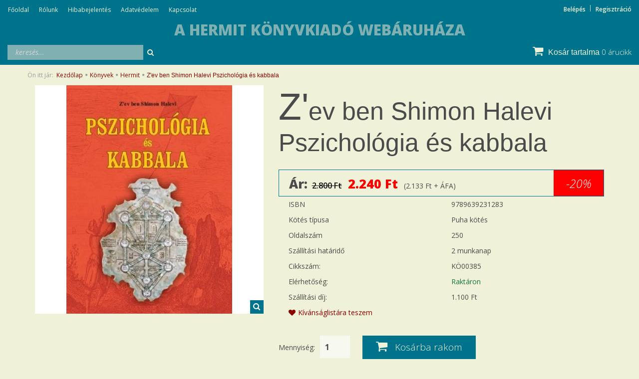

--- FILE ---
content_type: text/html; charset=UTF-8
request_url: https://www.hermit.hu/zev_ben_shimon_halevi_pszichologia_es_kabbala_927
body_size: 15625
content:
<!DOCTYPE html>
<!--[if lt IE 7]>      <html class="no-js lt-ie10 lt-ie9 lt-ie8 lt-ie7" lang="hu" dir="ltr"> <![endif]-->
<!--[if IE 7]>         <html class="no-js lt-ie10 lt-ie9 lt-ie8" lang="hu" dir="ltr"> <![endif]-->
<!--[if IE 8]>         <html class="no-js lt-ie10 lt-ie9" lang="hu" dir="ltr"> <![endif]-->
<!--[if IE 9]>         <html class="no-js lt-ie10" lang="hu" dir="ltr"> <![endif]-->
<!--[if gt IE 10]><!--> <html class="no-js" lang="hu" dir="ltr"> <!--<![endif]-->
<head>
    <title>Z'ev ben Shimon Halevi Pszichológia és kabbala - Hermit - Hermit Könyvkiadó</title>
    <meta charset="utf-8">
    <meta name="keywords" content="Z'ev ben Shimon Halevi Pszichológia és kabbala, alkímia, mágia, kabbala, hermetika, hagyomány, családfakutatás, ősvallás, népmese, genealógia, könyv, könyvkiadó">
    <meta name="description" content="Z'ev ben Shimon Halevi Pszichológia és kabbala a Hermit kategóriában">
    <meta name="robots" content="index, follow">
    <link rel="image_src" href="https://sutemeny.cdn.shoprenter.hu/custom/sutemeny/image/data/Hermit/halevi-pszichologia-es-kabbala.jpg.webp?lastmod=1692079340.1664451703">
    <meta property="og:title" content="Z'ev ben Shimon Halevi Pszichológia és kabbala" />
    <meta property="og:type" content="product" />
    <meta property="og:url" content="https://www.hermit.hu/zev_ben_shimon_halevi_pszichologia_es_kabbala_927" />
    <meta property="og:image" content="https://sutemeny.cdn.shoprenter.hu/custom/sutemeny/image/cache/w955h500q90/Hermit/halevi-pszichologia-es-kabbala.jpg.webp?lastmod=1692079340.1664451703" />
    <meta property="og:description" content="A nemzetközi hírű szerző, kabbala kutató tudományos igényességgel és pontossággal vezeti be az olvasót a kabbala rejtelmeibe és az ősi héber rendszert a modern pszichológia – S. Freud és C. G. Jung – tanításával összevetve..." />
    <link href="https://sutemeny.cdn.shoprenter.hu/custom/sutemeny/image/data/hermit-favicon.ico?lastmod=1471529902.1664451703" rel="icon" />
    <link href="https://sutemeny.cdn.shoprenter.hu/custom/sutemeny/image/data/hermit-favicon.ico?lastmod=1471529902.1664451703" rel="apple-touch-icon" />
    <base href="https://www.hermit.hu:443" />

    <meta name="viewport" content="width=device-width, initial-scale=1">
            <link href="https://www.hermit.hu/zev_ben_shimon_halevi_pszichologia_es_kabbala_927" rel="canonical">
    
    <!-- Custom styles for this template -->
    <link rel="stylesheet" href="//maxcdn.bootstrapcdn.com/font-awesome/4.7.0/css/font-awesome.min.css">
            
        
        
    
            <link rel="stylesheet" href="https://sutemeny.cdn.shoprenter.hu/web/compiled/css/fancybox2.css?v=1768982352" media="screen">
            <link rel="stylesheet" href="https://sutemeny.cdn.shoprenter.hu/web/compiled/css/fonts.css?v=1768982352" media="screen">
            <link rel="stylesheet" href="https://sutemeny.cdn.shoprenter.hu/web/compiled/css/global_bootstrap.css?v=1768982352" media="screen">
            <link rel="stylesheet" href="//fonts.googleapis.com/css?family=Open+Sans:400,800italic,800,700italic,700,600italic,600,400italic,300italic,300&subset=latin-ext,latin" media="screen">
            <link rel="stylesheet" href="https://sutemeny.cdn.shoprenter.hu/custom/sutemeny/catalog/view/theme/rome_applegreen/stylesheet/1568970729.1485443647.1692605728.1692605729.css?v=null.1664451703" media="screen">
        <script>
        window.nonProductQuality = 90;
    </script>
    <script src="//ajax.googleapis.com/ajax/libs/jquery/1.10.2/jquery.min.js"></script>
    <script>window.jQuery || document.write('<script src="https://sutemeny.cdn.shoprenter.hu/catalog/view/javascript/jquery/jquery-1.10.2.min.js?v=1484139539"><\/script>')</script>

            <script src="https://sutemeny.cdn.shoprenter.hu/web/compiled/js/countdown.js?v=1768982351"></script>
            
        <!-- Header JavaScript codes -->
            <script src="https://sutemeny.cdn.shoprenter.hu/web/compiled/js/legacy_newsletter.js?v=1768982351"></script>
                    <script src="https://sutemeny.cdn.shoprenter.hu/web/compiled/js/base.js?v=1768982351"></script>
                    <script src="https://sutemeny.cdn.shoprenter.hu/web/compiled/js/fancybox2.js?v=1768982351"></script>
                    <script src="https://sutemeny.cdn.shoprenter.hu/web/compiled/js/before_starter2_productpage.js?v=1768982351"></script>
                    <script src="https://sutemeny.cdn.shoprenter.hu/web/compiled/js/before_starter2_head.js?v=1768982351"></script>
                    <script src="https://sutemeny.cdn.shoprenter.hu/web/compiled/js/base_bootstrap.js?v=1768982351"></script>
                    <script src="https://sutemeny.cdn.shoprenter.hu/web/compiled/js/before_starter.js?v=1768982351"></script>
                    <!-- Header jQuery onLoad scripts -->
    <script>
        window.countdownFormat = '%D:%H:%M:%S';
        //<![CDATA[
        var BASEURL = 'https://www.hermit.hu';
Currency = {"symbol_left":"","symbol_right":" Ft","decimal_place":0,"decimal_point":",","thousand_point":".","currency":"HUF","value":1};
var ShopRenter = ShopRenter || {}; ShopRenter.product = {"id":927,"sku":"K\u00d600385","currency":"HUF","unitName":"db","price":2240,"name":"Z'ev ben Shimon Halevi Pszichol\u00f3gia \u00e9s kabbala","brand":"","currentVariant":[],"parent":{"id":927,"sku":"K\u00d600385","unitName":"db","price":2240,"name":"Z'ev ben Shimon Halevi Pszichol\u00f3gia \u00e9s kabbala"}};

        $(document).ready(function(){
        // DOM ready
            
                $('.fancybox').fancybox({
                    maxWidth: 820,
                    maxHeight: 650,
                    afterLoad: function(){
                        wrapCSS = $(this.element).data('fancybox-wrapcss');
                        if(wrapCSS){
                            $('.fancybox-wrap').addClass(wrapCSS);
                        }
                    },
                    helpers: {
                        thumbs: {
                            width: 50,
                            height: 50
                        }
                    }
                });
                $('.fancybox-inline').fancybox({
                    maxWidth: 820,
                    maxHeight: 650,
                    type:'inline'
                });
                

        // /DOM ready
        });
        $(window).load(function(){
        // OnLoad
            new WishlistHandler('wishlist-add','');


                var init_relatedproducts_Scroller = function() {
                    $("#relatedproducts .aurora-scroll-click-mode").each(function(){
                        var max=0;
                        $(this).find($(".list_prouctname")).each(function(){
                            var h = $(this).height();
                            max = h > max ? h : max;
                        });
                        $(this).find($(".list_prouctname")).each(function(){
                            $(this).height(max);
                        });
                    });

                    $("#relatedproducts .aurora-scroll-click-mode").auroraScroll({
                        autoMode: "click",
                        frameRate: 60,
                        speed: 2.5,
                        direction: -1,
                        elementClass: "product-snapshot",
                        pauseAfter: false,
                        horizontal: true,
                        visible: 5,
                        arrowsPosition: 1
                    }, function(){
                        initAurora();
                    });
                }
            


                init_relatedproducts_Scroller();
            

        // /OnLoad
        });
        //]]>
    </script>
    
        <script src="https://sutemeny.cdn.shoprenter.hu/web/compiled/js/vue/manifest.bundle.js?v=1768982348"></script>
<script>
    var ShopRenter = ShopRenter || {};
    ShopRenter.onCartUpdate = function (callable) {
        document.addEventListener('cartChanged', callable)
    };
    ShopRenter.onItemAdd = function (callable) {
        document.addEventListener('AddToCart', callable)
    };
    ShopRenter.onItemDelete = function (callable) {
        document.addEventListener('deleteCart', callable)
    };
    ShopRenter.onSearchResultViewed = function (callable) {
        document.addEventListener('AuroraSearchResultViewed', callable)
    };
    ShopRenter.onSubscribedForNewsletter = function (callable) {
        document.addEventListener('AuroraSubscribedForNewsletter', callable)
    };
    ShopRenter.onCheckoutInitiated = function (callable) {
        document.addEventListener('AuroraCheckoutInitiated', callable)
    };
    ShopRenter.onCheckoutShippingInfoAdded = function (callable) {
        document.addEventListener('AuroraCheckoutShippingInfoAdded', callable)
    };
    ShopRenter.onCheckoutPaymentInfoAdded = function (callable) {
        document.addEventListener('AuroraCheckoutPaymentInfoAdded', callable)
    };
    ShopRenter.onCheckoutOrderConfirmed = function (callable) {
        document.addEventListener('AuroraCheckoutOrderConfirmed', callable)
    };
    ShopRenter.onCheckoutOrderPaid = function (callable) {
        document.addEventListener('AuroraOrderPaid', callable)
    };
    ShopRenter.onCheckoutOrderPaidUnsuccessful = function (callable) {
        document.addEventListener('AuroraOrderPaidUnsuccessful', callable)
    };
    ShopRenter.onProductPageViewed = function (callable) {
        document.addEventListener('AuroraProductPageViewed', callable)
    };
    ShopRenter.onMarketingConsentChanged = function (callable) {
        document.addEventListener('AuroraMarketingConsentChanged', callable)
    };
    ShopRenter.onCustomerRegistered = function (callable) {
        document.addEventListener('AuroraCustomerRegistered', callable)
    };
    ShopRenter.onCustomerLoggedIn = function (callable) {
        document.addEventListener('AuroraCustomerLoggedIn', callable)
    };
    ShopRenter.onCustomerUpdated = function (callable) {
        document.addEventListener('AuroraCustomerUpdated', callable)
    };
    ShopRenter.onCartPageViewed = function (callable) {
        document.addEventListener('AuroraCartPageViewed', callable)
    };
    ShopRenter.customer = {"userId":0,"userClientIP":"18.221.202.219","userGroupId":8,"customerGroupTaxMode":"gross","customerGroupPriceMode":"gross_net_tax","email":"","phoneNumber":"","name":{"firstName":"","lastName":""}};
    ShopRenter.theme = {"name":"rome_applegreen","family":"rome","parent":"bootstrap"};
    ShopRenter.shop = {"name":"sutemeny","locale":"hu","currency":{"code":"HUF","rate":1},"domain":"sutemeny.myshoprenter.hu"};
    ShopRenter.page = {"route":"product\/product","queryString":"zev_ben_shimon_halevi_pszichologia_es_kabbala_927"};

    ShopRenter.formSubmit = function (form, callback) {
        callback();
    };

    let loadedAsyncScriptCount = 0;
    function asyncScriptLoaded(position) {
        loadedAsyncScriptCount++;
        if (position === 'body') {
            if (document.querySelectorAll('.async-script-tag').length === loadedAsyncScriptCount) {
                if (/complete|interactive|loaded/.test(document.readyState)) {
                    document.dispatchEvent(new CustomEvent('asyncScriptsLoaded', {}));
                } else {
                    document.addEventListener('DOMContentLoaded', () => {
                        document.dispatchEvent(new CustomEvent('asyncScriptsLoaded', {}));
                    });
                }
            }
        }
    }
</script>


                    <script type="text/javascript" src="https://sutemeny.cdn.shoprenter.hu/web/compiled/js/vue/customerEventDispatcher.bundle.js?v=1768982348"></script>




    
    
                
            
            
            
            <script type="text/javascript"src="https://sutemeny.cdn.shoprenter.hu/web/compiled/js/vue/dataLayer.bundle.js?v=1768982348"></script>
            
            
            
            
    
</head>

<body id="body" class="bootstrap-body page-body flypage_body body-pathway-top desktop-device-body body-pathway-top rome_applegreen-body" role="document">
            
    
<div id="fb-root"></div>
<script>(function (d, s, id) {
        var js, fjs = d.getElementsByTagName(s)[0];
        if (d.getElementById(id)) return;
        js = d.createElement(s);
        js.id = id;
        js.src = "//connect.facebook.net/hu_HU/sdk/xfbml.customerchat.js#xfbml=1&version=v2.12&autoLogAppEvents=1";
        fjs.parentNode.insertBefore(js, fjs);
    }(document, "script", "facebook-jssdk"));
</script>



            
    
                <!-- cached -->













    <link media="screen and (max-width: 992px)" rel="stylesheet" href="https://sutemeny.cdn.shoprenter.hu/catalog/view/javascript/jquery/jquery-mmenu/dist/css/jquery.mmenu.all.css?v=1484139539">
    <script src="https://sutemeny.cdn.shoprenter.hu/catalog/view/javascript/jquery/jquery-mmenu/dist/js/jquery.mmenu.all.min.js?v=1484139539"></script>
        <script src="https://sutemeny.cdn.shoprenter.hu/catalog/view/javascript/jquery/product_count_in_cart.js?v=1530610005"></script>

    <script>
        $(document).ready(function(){$('#categorytree-nav').mmenu({navbar:{title:'Termékek'},extensions:["theme-dark","border-full"],offCanvas:{position:"left",zposition:"back"},counters:true,searchfield:{add:true,search:true,placeholder:'keresés',noResults:''}});$('#menu-nav').mmenu({navbar:{title:'Menü'},extensions:["theme-dark","border-full"],offCanvas:{position:"right",zposition:"back"},counters:true,searchfield:{add:true,search:true,placeholder:'keresés',noResults:''}});function setLanguagesMobile(type){$('.'+type+'-change-mobile').click(function(e){e.preventDefault();$('#'+type+'_value_mobile').attr('value',$(this).data('value'));$('#mobile_'+type+'_form').submit();});}
setLanguagesMobile('language');setLanguagesMobile('currency');});    </script>

    <form action="index.php" method="post" enctype="multipart/form-data" id="mobile_currency_form">
        <input id="currency_value_mobile" type="hidden" value="" name="currency_id"/>
    </form>

    <form action="index.php" method="post" enctype="multipart/form-data" id="mobile_language_form">
        <input id="language_value_mobile" type="hidden" value="" name="language_code"/>
    </form>

            <div id="categorytree-nav">
            <ul>
                    
    <li>
    <a href="https://www.hermit.hu/konyvek_229">            <h3 class="category-list-link-text">Könyvek</h3>
        </a>
            <ul><li>
    <a href="https://www.hermit.hu/konyvek_229/aron_aluli_szepseghibas_konyvek_246">            Áron aluli, szépséghibás könyvek
        </a>
    </li><li>
    <a href="https://www.hermit.hu/konyvek_229/hermit">            Hermit
        </a>
    </li><li>
    <a href="https://www.hermit.hu/konyvek_229/pythia">            Pythia
        </a>
    </li><li>
    <a href="https://www.hermit.hu/konyvek_229/belso_egeszseg">            Belső-Egészség
        </a>
    </li><li>
    <a href="https://www.hermit.hu/konyvek_229/fraternitas_mercurii_hermetis_88">            Fraternitas Mercurii Hermetis
        </a>
    </li><li>
    <a href="https://www.hermit.hu/konyvek_229/nemzeti_orokseg">            Nemzeti Örökség
        </a>
    </li><li>
    <a href="https://www.hermit.hu/konyvek_229/detektiv_89">            Detektív
        </a>
    </li><li>
    <a href="https://www.hermit.hu/konyvek_229/konyvjelzo_266">            Könyvjelző
        </a>
    </li><li>
    <a href="https://www.hermit.hu/konyvek_229/nepi_motivumos_bogre_315">            Népi motívumos bögre
        </a>
    </li></ul>
    </li><li>
    <a href="https://www.hermit.hu/ezoterikus_termekek_217">            <h3 class="category-list-link-text">Ezoterikus termékek</h3>
        </a>
            <ul><li>
    <a href="https://www.hermit.hu/ezoterikus_termekek_217/buddhista_ekszerek_265">            Buddhista ékszerek
        </a>
            <ul><li>
    <a href="https://www.hermit.hu/ezoterikus_termekek_217/buddhista_ekszerek_265/bodhi_mala_nyaklanc_medal_351">            Bódhi mala nyaklánc/medál
        </a>
    </li><li>
    <a href="https://www.hermit.hu/ezoterikus_termekek_217/buddhista_ekszerek_265/mala_karkoto_349">            Mala karkötő
        </a>
    </li><li>
    <a href="https://www.hermit.hu/ezoterikus_termekek_217/buddhista_ekszerek_265/tibeti_karkoto_352">            Tibeti karkötő
        </a>
    </li><li>
    <a href="https://www.hermit.hu/ezoterikus_termekek_217/buddhista_ekszerek_265/tibeti_nyaklacszett_354">            Tibeti nyaklác/szett
        </a>
    </li></ul>
    </li><li>
    <a href="https://www.hermit.hu/ezoterikus_termekek_217/ezoterikus_szimbolummal_ellatott_bogre_314">            Ezoterikus szimbólummal ellátott bögre
        </a>
    </li><li>
    <a href="https://www.hermit.hu/ezoterikus_termekek_217/kabbala_ekszerek_251">            Kabbala ékszerek
        </a>
            <ul><li>
    <a href="https://www.hermit.hu/ezoterikus_termekek_217/kabbala_ekszerek_251/fatima_keze_karkoto_bokalanc_252">            Fatima keze karkötő/bokalánc
        </a>
    </li><li>
    <a href="https://www.hermit.hu/ezoterikus_termekek_217/kabbala_ekszerek_251/fatima_keze_medal_263">            Fatima keze medál
        </a>
    </li><li>
    <a href="https://www.hermit.hu/ezoterikus_termekek_217/kabbala_ekszerek_251/fatima_keze_nyaklanc_253">            Fatima keze nyaklánc
        </a>
    </li></ul>
    </li><li>
    <a href="https://www.hermit.hu/ezoterikus_termekek_217/kelta_337">            Kelta ékszer
        </a>
            <ul><li>
    <a href="https://www.hermit.hu/ezoterikus_termekek_217/kelta_337/kelta_karkoto_357">            Kelta karkötő
        </a>
    </li><li>
    <a href="https://www.hermit.hu/ezoterikus_termekek_217/kelta_337/kelta_medal_nyaklanc_340">            Kelta medál/nyaklánc
        </a>
    </li></ul>
    </li><li>
    <a href="https://www.hermit.hu/ezoterikus_termekek_217/kereszteny_ekszer_345">            Keresztény ékszer
        </a>
            <ul><li>
    <a href="https://www.hermit.hu/ezoterikus_termekek_217/kereszteny_ekszer_345/kereszteny_medalnyaklanc_348">            keresztény medál/nyaklánc
        </a>
    </li><li>
    <a href="https://www.hermit.hu/ezoterikus_termekek_217/kereszteny_ekszer_345/kereszteny_szimbolummal_ellatott_karkoto_356">            Keresztény szimbólummal ellátott karkötő
        </a>
    </li></ul>
    </li><li>
    <a href="https://www.hermit.hu/ezoterikus_termekek_217/kristalyok_259">            Kristályok
        </a>
            <ul><li>
    <a href="https://www.hermit.hu/ezoterikus_termekek_217/kristalyok_259/inga_304">            Inga
        </a>
    </li><li>
    <a href="https://www.hermit.hu/ezoterikus_termekek_217/kristalyok_259/karkoto_261">            Karkötő
        </a>
    </li><li>
    <a href="https://www.hermit.hu/ezoterikus_termekek_217/kristalyok_259/medal_260">            Medál
        </a>
    </li><li>
    <a href="https://www.hermit.hu/ezoterikus_termekek_217/kristalyok_259/nyaklanc_262">            Nyaklánc
        </a>
    </li></ul>
    </li><li>
    <a href="https://www.hermit.hu/ezoterikus_termekek_217/kulcstarto_374">            Kulcstartó
        </a>
    </li><li>
    <a href="https://www.hermit.hu/ezoterikus_termekek_217/magikus_ekszerek_305">            Mágikus ékszerek
        </a>
            <ul><li>
    <a href="https://www.hermit.hu/ezoterikus_termekek_217/magikus_ekszerek_305/angyal_nyaklancok_366">            Angyal nyakláncok
        </a>
    </li><li>
    <a href="https://www.hermit.hu/ezoterikus_termekek_217/magikus_ekszerek_305/magikus_ekszerek_medal_nyaklanc_306">            Mágikus ékszerek medál/nyaklánc
        </a>
    </li><li>
    <a href="https://www.hermit.hu/ezoterikus_termekek_217/magikus_ekszerek_305/magikus_karkoto_363">            Mágikus karkötő
        </a>
    </li><li>
    <a href="https://www.hermit.hu/ezoterikus_termekek_217/magikus_ekszerek_305/magikus_kupa_313">            Mágikus kupa
        </a>
    </li></ul>
    </li><li>
    <a href="https://www.hermit.hu/ezoterikus_termekek_217/mala_tarto_267">            Mala tartó
        </a>
    </li><li>
    <a href="https://www.hermit.hu/ezoterikus_termekek_217/marokkoi_ekszerek_234">            Marokkói ékszerek
        </a>
            <ul><li>
    <a href="https://www.hermit.hu/ezoterikus_termekek_217/marokkoi_ekszerek_234/marokkoi_karkoto_274">            Marokkói karkötő
        </a>
    </li><li>
    <a href="https://www.hermit.hu/ezoterikus_termekek_217/marokkoi_ekszerek_234/nyaklanc_235">            Nyaklánc
        </a>
    </li></ul>
    </li><li>
    <a href="https://www.hermit.hu/ezoterikus_termekek_217/medalok_237">            Medálok
        </a>
            <ul><li>
    <a href="https://www.hermit.hu/ezoterikus_termekek_217/medalok_237/angyal_medal_240">            Angyal medál
        </a>
    </li><li>
    <a href="https://www.hermit.hu/ezoterikus_termekek_217/medalok_237/antikolt_medal_331">            Antikolt medál
        </a>
    </li><li>
    <a href="https://www.hermit.hu/ezoterikus_termekek_217/medalok_237/asvany_medal_241">            Ásvány medál
        </a>
    </li><li>
    <a href="https://www.hermit.hu/ezoterikus_termekek_217/medalok_237/buddhista_hindu_medal_242">            Buddhista - Hindu medál
        </a>
    </li><li>
    <a href="https://www.hermit.hu/ezoterikus_termekek_217/medalok_237/csakra_medal_239">            Csakra medál
        </a>
    </li><li>
    <a href="https://www.hermit.hu/ezoterikus_termekek_217/medalok_237/egyeb_medal_244">            Egyéb medál
        </a>
    </li><li>
    <a href="https://www.hermit.hu/ezoterikus_termekek_217/medalok_237/egyiptomi_medal_245">            Egyiptomi medál
        </a>
    </li><li>
    <a href="https://www.hermit.hu/ezoterikus_termekek_217/medalok_237/feng_shui_334">            Feng Shui
        </a>
    </li></ul>
    </li><li>
    <a href="https://www.hermit.hu/ezoterikus_termekek_217/oko_szatyor_377">            Öko szatyor
        </a>
    </li><li>
    <a href="https://www.hermit.hu/ezoterikus_termekek_217/porcelan_ekszerek_276">            Porcelán ékszerek
        </a>
            <ul><li>
    <a href="https://www.hermit.hu/ezoterikus_termekek_217/porcelan_ekszerek_276/porcelan_karkoto_277">            Porcelán karkötő
        </a>
    </li></ul>
    </li><li>
    <a href="https://www.hermit.hu/ezoterikus_termekek_217/runa_tarot_kartyak_127">            Rúna / Tarot kártyák
        </a>
    </li><li>
    <a href="https://www.hermit.hu/ezoterikus_termekek_217/szabadkomuves_ekszerek_255">            Szabadkőműves ékszerek
        </a>
            <ul><li>
    <a href="https://www.hermit.hu/ezoterikus_termekek_217/szabadkomuves_ekszerek_255/mandzsettagomb_258">            Mandzsettagomb
        </a>
    </li><li>
    <a href="https://www.hermit.hu/ezoterikus_termekek_217/szabadkomuves_ekszerek_255/szabadkomuves_karkoto_257">            Szabadkőműves karkötő
        </a>
    </li><li>
    <a href="https://www.hermit.hu/ezoterikus_termekek_217/szabadkomuves_ekszerek_255/szabadkomuves_koteny_381">            Szabadkőműves kötény
        </a>
    </li><li>
    <a href="https://www.hermit.hu/ezoterikus_termekek_217/szabadkomuves_ekszerek_255/szabadkomuves_nyakanc_256">            Szabadkőműves nyakánc
        </a>
    </li><li>
    <a href="https://www.hermit.hu/ezoterikus_termekek_217/szabadkomuves_ekszerek_255/szabadkomuves_penzcsipesz_307">            Szabadkőműves pénzcsipesz
        </a>
    </li></ul>
    </li><li>
    <a href="https://www.hermit.hu/ezoterikus_termekek_217/szerencsekarkoto_368">            Szerencsekarkötő
        </a>
    </li><li>
    <a href="https://www.hermit.hu/ezoterikus_termekek_217/egyeb_ekszerek_205">            Egyéb ékszerek
        </a>
            <ul><li>
    <a href="https://www.hermit.hu/ezoterikus_termekek_217/egyeb_ekszerek_205/bor_karkoto_343">            Bőr karkötő
        </a>
    </li><li>
    <a href="https://www.hermit.hu/ezoterikus_termekek_217/egyeb_ekszerek_205/fulbevalok_302">            Fülbevalók
        </a>
    </li><li>
    <a href="https://www.hermit.hu/ezoterikus_termekek_217/egyeb_ekszerek_205/karkoto_206">            Karkötő
        </a>
    </li><li>
    <a href="https://www.hermit.hu/ezoterikus_termekek_217/egyeb_ekszerek_205/nyaklanc_207">            Nyaklánc
        </a>
    </li></ul>
    </li><li>
    <a href="https://www.hermit.hu/ezoterikus_termekek_217/gyongyok_194">            Gyöngyök
        </a>
            <ul><li>
    <a href="https://www.hermit.hu/ezoterikus_termekek_217/gyongyok_194/charmok_273">            Charmok
        </a>
    </li><li>
    <a href="https://www.hermit.hu/ezoterikus_termekek_217/gyongyok_194/gyongyfuzo_kellekek_198">            Gyöngyfűző kellékek
        </a>
    </li><li>
    <a href="https://www.hermit.hu/ezoterikus_termekek_217/gyongyok_194/karkoto_264">            Karkötő
        </a>
    </li></ul>
    </li><li>
    <a href="https://www.hermit.hu/ezoterikus_termekek_217/shamballa_ekszerek_208">            Shamballa ékszerek
        </a>
            <ul><li>
    <a href="https://www.hermit.hu/ezoterikus_termekek_217/shamballa_ekszerek_208/karkoto_209">            Karkötő
        </a>
    </li><li>
    <a href="https://www.hermit.hu/ezoterikus_termekek_217/shamballa_ekszerek_208/shamballa_nyaklanc_254">            Shamballa nyaklánc
        </a>
    </li></ul>
    </li><li>
    <a href="https://www.hermit.hu/ezoterikus_termekek_217/tibeti_ekszerek_195">            Tibeti ékszerek
        </a>
            <ul><li>
    <a href="https://www.hermit.hu/ezoterikus_termekek_217/tibeti_ekszerek_195/karkoto_197">            Karkötő
        </a>
    </li><li>
    <a href="https://www.hermit.hu/ezoterikus_termekek_217/tibeti_ekszerek_195/nyaklancszett_196">            Nyaklánc/Szett
        </a>
    </li><li>
    <a href="https://www.hermit.hu/ezoterikus_termekek_217/tibeti_ekszerek_195/tibeti_fulbevalo_378">            Tibeti fülbevaló
        </a>
    </li></ul>
    </li></ul>
    </li><li>
    <a href="https://www.hermit.hu/butorlakberendezes_214">            <h3 class="category-list-link-text">Bútor, lakberendezés</h3>
        </a>
            <ul><li>
    <a href="https://www.hermit.hu/butorlakberendezes_214/vilagitastechnika_309">            Világítástechnika
        </a>
            <ul><li>
    <a href="https://www.hermit.hu/butorlakberendezes_214/vilagitastechnika_309/allolampa_falilampa_312">            Állólámpa, falilámpa
        </a>
    </li><li>
    <a href="https://www.hermit.hu/butorlakberendezes_214/vilagitastechnika_309/asztali_lampa_311">            Asztali lámpa
        </a>
    </li><li>
    <a href="https://www.hermit.hu/butorlakberendezes_214/vilagitastechnika_309/mennyezeti_lampa_csillar_310">            Mennyezeti lámpa, csillár
        </a>
    </li></ul>
    </li><li>
    <a href="https://www.hermit.hu/butorlakberendezes_214/konyhabutorok_etkezobutorok_231">            Konyhabútorok, étkezőbútorok
        </a>
            <ul><li>
    <a href="https://www.hermit.hu/butorlakberendezes_214/konyhabutorok_etkezobutorok_231/bogre_233">            Bögre
        </a>
    </li><li>
    <a href="https://www.hermit.hu/butorlakberendezes_214/konyhabutorok_etkezobutorok_231/konyhai_segedeszkozok_232">            Konyhai segédeszközök
        </a>
    </li></ul>
    </li><li>
    <a href="https://www.hermit.hu/butorlakberendezes_214/keleti_lakberendezesi_targyak_215">            Keleti lakberendezési tárgyak
        </a>
            <ul><li>
    <a href="https://www.hermit.hu/butorlakberendezes_214/keleti_lakberendezesi_targyak_215/egyiptomi_lampak_278">            Egyiptomi lámpák
        </a>
    </li><li>
    <a href="https://www.hermit.hu/butorlakberendezes_214/keleti_lakberendezesi_targyak_215/ekszertarto_384">            Ékszertartó
        </a>
    </li><li>
    <a href="https://www.hermit.hu/butorlakberendezes_214/keleti_lakberendezesi_targyak_215/fustolo_201">            Füstölő
        </a>
            <ul><li>
    <a href="https://www.hermit.hu/butorlakberendezes_214/keleti_lakberendezesi_targyak_215/fustolo_201/fustolok_203">            Füstölők
        </a>
    </li><li>
    <a href="https://www.hermit.hu/butorlakberendezes_214/keleti_lakberendezesi_targyak_215/fustolo_201/tomjen_es_fustolotartok_202">            Tömjén és füstölőtartók
        </a>
    </li></ul>
    </li><li>
    <a href="https://www.hermit.hu/butorlakberendezes_214/keleti_lakberendezesi_targyak_215/fuszerek_362">            Fűszerek
        </a>
    </li><li>
    <a href="https://www.hermit.hu/butorlakberendezes_214/keleti_lakberendezesi_targyak_215/indiai_taska_303">            Indiai táska
        </a>
    </li><li>
    <a href="https://www.hermit.hu/butorlakberendezes_214/keleti_lakberendezesi_targyak_215/indonez_szobrok_272">            Indonéz szobrok
        </a>
    </li><li>
    <a href="https://www.hermit.hu/butorlakberendezes_214/keleti_lakberendezesi_targyak_215/kave_es_teazasi_kellekek_128">            Kávé és teázási kellékek
        </a>
    </li><li>
    <a href="https://www.hermit.hu/butorlakberendezes_214/keleti_lakberendezesi_targyak_215/keleti_akasztok_358">            Keleti akasztók
        </a>
    </li><li>
    <a href="https://www.hermit.hu/butorlakberendezes_214/keleti_lakberendezesi_targyak_215/keleti_stilusu_tea_asztalok_124">            Keleti stílusú teázó asztalok
        </a>
    </li><li>
    <a href="https://www.hermit.hu/butorlakberendezes_214/keleti_lakberendezesi_targyak_215/textil_keleti_puff_ulo_parna_111">            Keleti textil puff, ülő párna
        </a>
    </li><li>
    <a href="https://www.hermit.hu/butorlakberendezes_214/keleti_lakberendezesi_targyak_215/marokkoi_asztali_lampa_248">            Marokkói asztali lámpa
        </a>
    </li><li>
    <a href="https://www.hermit.hu/butorlakberendezes_214/keleti_lakberendezesi_targyak_215/marokkoi_falilampa_236">            Marokkói falilámpa
        </a>
    </li><li>
    <a href="https://www.hermit.hu/butorlakberendezes_214/keleti_lakberendezesi_targyak_215/marokkoi_henna_allolampa_219">            Marokkói henna állólámpa
        </a>
    </li><li>
    <a href="https://www.hermit.hu/butorlakberendezes_214/keleti_lakberendezesi_targyak_215/marokkoi_henna_falilampa_330">            Marokkói henna falilámpa
        </a>
    </li><li>
    <a href="https://www.hermit.hu/butorlakberendezes_214/keleti_lakberendezesi_targyak_215/marokkoi_henna_mennyezeti_lampa_327">            Marokkói henna mennyezeti lámpa
        </a>
    </li><li>
    <a href="https://www.hermit.hu/butorlakberendezes_214/keleti_lakberendezesi_targyak_215/marokkoi_kezzel_keszult_mozaik_asztalok_115">            Marokkói kézzel készült mozaik asztalok
        </a>
            <ul><li>
    <a href="https://www.hermit.hu/butorlakberendezes_214/keleti_lakberendezesi_targyak_215/marokkoi_kezzel_keszult_mozaik_asztalok_115/kor_alaku_asztalok_40cm_atmerovel_116">            Kör alakú asztalok 40cm átmérővel
        </a>
    </li><li>
    <a href="https://www.hermit.hu/butorlakberendezes_214/keleti_lakberendezesi_targyak_215/marokkoi_kezzel_keszult_mozaik_asztalok_115/kor_alaku_asztalok_60cm_atmerovel_118">            Kör alakú asztalok 60cm átmérővel
        </a>
    </li><li>
    <a href="https://www.hermit.hu/butorlakberendezes_214/keleti_lakberendezesi_targyak_215/marokkoi_kezzel_keszult_mozaik_asztalok_115/negyszogletes_asztalok_40x40_cm_117">            Négyszögletes asztalok 40x40 cm
        </a>
    </li></ul>
    </li><li>
    <a href="https://www.hermit.hu/butorlakberendezes_214/keleti_lakberendezesi_targyak_215/marokkoi_mennyezeti_lampa_108">            Marokkói mennyezeti lámpa
        </a>
    </li><li>
    <a href="https://www.hermit.hu/butorlakberendezes_214/keleti_lakberendezesi_targyak_215/marokkoi_serult_termekek_360">            Marokkói sérült termékek
        </a>
    </li><li>
    <a href="https://www.hermit.hu/butorlakberendezes_214/keleti_lakberendezesi_targyak_215/marokkoi_tanyer_275">            Marokkói tányér
        </a>
    </li><li>
    <a href="https://www.hermit.hu/butorlakberendezes_214/keleti_lakberendezesi_targyak_215/mecsestarto_224">            Mécsestartó
        </a>
    </li><li>
    <a href="https://www.hermit.hu/butorlakberendezes_214/keleti_lakberendezesi_targyak_215/szakacskonyvtarto_370">            Szakácskönyvtartó
        </a>
    </li><li>
    <a href="https://www.hermit.hu/butorlakberendezes_214/keleti_lakberendezesi_targyak_215/szonyeg_299">            Szőnyeg
        </a>
    </li><li>
    <a href="https://www.hermit.hu/butorlakberendezes_214/keleti_lakberendezesi_targyak_215/tagine_200">            Tagine
        </a>
    </li><li>
    <a href="https://www.hermit.hu/butorlakberendezes_214/keleti_lakberendezesi_targyak_215/talca_249">            Tálca
        </a>
    </li><li>
    <a href="https://www.hermit.hu/butorlakberendezes_214/keleti_lakberendezesi_targyak_215/valodi_bor_puff_uloparna_110">            Valódi bőr puff, ülőpárna
        </a>
    </li></ul>
    </li></ul>
    </li><li>
    <a href="https://www.hermit.hu/sport_joga_masszazs121">            <h3 class="category-list-link-text">Sport/Jóga/Masszázs</h3>
        </a>
            <ul><li>
    <a href="https://www.hermit.hu/sport_joga_masszazs121/antigravitacios_joga_fuggoagy_102">            Antigravitációs jóga függőágy
        </a>
    </li><li>
    <a href="https://www.hermit.hu/sport_joga_masszazs121/jogaruhak_122">            Jógaruhák
        </a>
    </li><li>
    <a href="https://www.hermit.hu/sport_joga_masszazs121/masszazs_221">            Masszázs
        </a>
    </li></ul>
    </li><li>
    <a href="https://www.hermit.hu/konyvjelzo_dekoracio_187">            <h3 class="category-list-link-text">Könyvjelző/Dekoráció</h3>
        </a>
            <ul><li>
    <a href="https://www.hermit.hu/konyvjelzo_dekoracio_187/papir_188">            Papír
        </a>
    </li><li>
    <a href="https://www.hermit.hu/konyvjelzo_dekoracio_187/kepkeret_190">            Képkeret
        </a>
    </li><li>
    <a href="https://www.hermit.hu/konyvjelzo_dekoracio_187/diszdoboz_189">            Díszdoboz
        </a>
    </li><li>
    <a href="https://www.hermit.hu/konyvjelzo_dekoracio_187/szutyo_193">            Szütyő
        </a>
    </li></ul>
    </li>

            </ul>
        </div>
    
    <div id="menu-nav">
        <ul>
                
                            <li class="informations-mobile-menu-item">
                <a href="https://www.hermit.hu/ezoterikus_blog_2" target="_self">Ezoterikus blog</a>
                            </li>
                    <li class="informations-mobile-menu-item">
                <a href="https://www.hermit.hu/rolunk_4" target="_self">Rólunk</a>
                            </li>
                    <li class="informations-mobile-menu-item">
                <a href="https://www.hermit.hu/hibabejelentes_8" target="_self">Hibabejelentés</a>
                            </li>
                    <li class="informations-mobile-menu-item">
                <a href="https://www.hermit.hu/ajandek_a_megrendelonek_130" target="_self">Ajándék a megrendelőnek</a>
                            </li>
                    <li class="informations-mobile-menu-item">
                <a href="https://www.hermit.hu/adatvedelem_5" target="_self">Adatvédelem</a>
                            </li>
                    <li class="informations-mobile-menu-item">
                <a href="https://www.hermit.hu/adatvedelmi_nyilatkozat_3" target="_self">Általános Szerződési Feltételek</a>
                            </li>
                    <li class="informations-mobile-menu-item">
                <a href="https://www.hermit.hu/hibabejelentes_8" target="_self">Hibabejelentés</a>
                            </li>
                    <li class="informations-mobile-menu-item">
                <a href="https://www.hermit.hu/index.php?route=information/sitemap" target="_self">Oldaltérkép</a>
                            </li>
                    <li class="informations-mobile-menu-item">
                <a href="https://www.hermit.hu/index.php?route=information/contact" target="_self">Kapcsolat</a>
                            </li>
            
        
        
                            <li class="mm-title mm-group-title text-center"><span><i class="fa fa-user sr-icon-user"></i> Belépés és Regisztráció</span></li>
            <li class="customer-mobile-menu-item">
                <a href="index.php?route=account/login">Belépés</a>
            </li>
            <li class="customer-mobile-menu-item">
                <a href="index.php?route=account/create">Regisztráció</a>
            </li>
            

        </ul>
    </div>

<div id="mobile-nav"
     class="responsive-menu Fixed hidden-print mobile-menu-orientation-default">
            <a class="mobile-headers mobile-category-header" href="#categorytree-nav">
            <i class="fa fa fa-tags sr-icon-tags mobile-headers-icon"></i>
            <span class="mobile-headers-title mobile-category-header-title">Termékek</span>
        </a>
        <a class="mobile-headers mobile-content-header" href="#menu-nav">
        <i class="fa fa-bars sr-icon-hamburger-menu mobile-headers-icon"></i>
        <span class="mobile-headers-title">Menü</span>
    </a>
    <div class="mobile-headers mobile-logo">
            </div>
    <a class="mobile-headers mobile-search-link search-popup-btn" data-toggle="collapse" data-target="#search">
        <i class="fa fa-search sr-icon-search mobile-headers-icon"></i>
    </a>
    <a class="mobile-headers mobile-cart-link" data-toggle="collapse" data-target="#module_cart">
        <i class="icon-sr-cart icon-sr-cart-7 mobile-headers-icon"></i>
        <div class="mobile-cart-product-count mobile-cart-empty hidden-md">
        </div>
    </a>
</div>
<!-- /cached -->
<!-- page-wrap -->
<div class="page-wrap">


    <div id="SR_scrollTop"></div>

    <!-- header -->
    <header>
                    <nav class="navbar header-navbar hidden-xs hidden-sm">
                <div class="container">
                                            
                        
                                        <div class="header-topmenu">
                        <div id="topmenu-nav">
                            <!-- cached -->    <ul class="nav navbar-nav headermenu-list" role="menu">
                    <li>
                <a href="https://www.hermit.hu"
                   target="_self"
                                        title="Főoldal">
                    Főoldal
                </a>
                            </li>
                    <li>
                <a href="https://www.hermit.hu/rolunk_4"
                   target="_self"
                                        title="Rólunk">
                    Rólunk
                </a>
                            </li>
                    <li>
                <a href="https://www.hermit.hu/hibabejelentes_8"
                   target="_self"
                                        title="Hibabejelentés">
                    Hibabejelentés
                </a>
                            </li>
                    <li>
                <a href="https://www.hermit.hu/adatvedelem_5"
                   target="_self"
                                        title="Adatvédelem">
                    Adatvédelem
                </a>
                            </li>
                    <li>
                <a href="https://www.hermit.hu/index.php?route=information/contact"
                   target="_self"
                                        title="Kapcsolat">
                    Kapcsolat
                </a>
                            </li>
            </ul>
    <!-- /cached -->
                            <!-- cached -->    <ul id="login_wrapper" class="nav navbar-nav navbar-right login-list">
                    <li class="login-list-item">
    <a href="index.php?route=account/login" title="Belépés">Belépés</a>
</li>
<li class="create-list-item">
    <a href="index.php?route=account/create" title="Regisztráció">Regisztráció</a>
</li>            </ul>
<!-- /cached -->
                        </div>
                    </div>
                </div>
            </nav>
            <div class="header-middle">
                <div class="container header-container">
                    <div class="header-middle-row">
                        <div class="header-middle-left">
                            <!-- cached --><div id="logo" class="module content-module header-position logo-module logo-text hide-top">
            <a href="/">A Hermit Könyvkiadó webáruháza</a>
        </div><!-- /cached -->
                        </div>
                        <div class="header-middle-right">
                            <div class="row header-middle-right-row">
                                                                                                
                                                                
                                                                <div class="header-col header-col-cart">
                                    <hx:include src="/_fragment?_path=_format%3Dhtml%26_locale%3Den%26_controller%3Dmodule%252Fcart&amp;_hash=S3BlAx8og%2F21fHAGy2KdWg8raVt4e9iAAtLH%2FSwfzus%3D"></hx:include>

                                </div>
                                                                                                    <div class="col-md-7 header-col header-col-search">
                                            <div id="search" class="mm-fixed-top search-module">
    <div class="form-group">
        <div class="row module-search-row">
                                                    <div class="col-md-12 header-col col-search-input">
                                    <div class="input-group">
                    <input class="form-control disableAutocomplete" type="text" placeholder="keresés..." value=""
                           id="filter_keyword" 
                           onclick="this.value=(this.value==this.defaultValue)?'':this.value;"/>

                <span class="input-group-btn">
                    <button id="search_btn" onclick="moduleSearch();" class="btn btn-sm"><i class="fa fa-search sr-icon-search"></i></button>
                </span>
                </div>
            
                </div>
            
        </div>
    </div>
    <input type="hidden" id="filter_description"
            value="0"/><input type="hidden" id="search_shopname"
            value="sutemeny"/>
    <div id="results" class="search-results"></div>
</div>


                                    </div>
                                                            </div>
                        </div>
                        <div class="clearfix"></div>
                    </div>
                </div>
            </div>
            <div class="header-categories-wrapper sticky-head hidden-xs hidden-sm">
                <div class="container header-categories">
                    
                </div>
            </div>
            </header>
    <!-- /header -->
    
    
    
            <!-- pathway -->
        <section class="pathway-container">
            <div class="container">
                                <div itemscope itemtype="http://schema.org/BreadcrumbList">
            <span id="home" class="pw-item pw-item-home">Ön itt jár:</span>
                            <span class="pw-item pw-sep pw-sep-first">
                    <span></span>
                </span>
                <span class="pw-item" itemprop="itemListElement" itemscope itemtype="http://schema.org/ListItem">
                                            <a class="pw-link" itemprop="item" href="https://www.hermit.hu">
                            <span itemprop="name">Kezdőlap</span>
                        </a>
                        <meta itemprop="position" content="1" />
                                    </span>
                            <span class="pw-item pw-sep">
                    <span> > </span>
                </span>
                <span class="pw-item" itemprop="itemListElement" itemscope itemtype="http://schema.org/ListItem">
                                            <a class="pw-link" itemprop="item" href="https://www.hermit.hu/konyvek_229">
                            <span itemprop="name">Könyvek</span>
                        </a>
                        <meta itemprop="position" content="2" />
                                    </span>
                            <span class="pw-item pw-sep">
                    <span> > </span>
                </span>
                <span class="pw-item" itemprop="itemListElement" itemscope itemtype="http://schema.org/ListItem">
                                            <a class="pw-link" itemprop="item" href="https://www.hermit.hu/konyvek_229/hermit">
                            <span itemprop="name">Hermit</span>
                        </a>
                        <meta itemprop="position" content="3" />
                                    </span>
                            <span class="pw-item pw-sep">
                    <span> > </span>
                </span>
                <span class="pw-item pw-item-last" itemprop="itemListElement" itemscope itemtype="http://schema.org/ListItem">
                                            <h2 class="pw-item-last-h">
                                            <a class="pw-link" itemprop="item" href="https://www.hermit.hu/zev_ben_shimon_halevi_pszichologia_es_kabbala_927">
                            <span itemprop="name">Z'ev ben Shimon Halevi Pszichológia és kabbala</span>
                        </a>
                        <meta itemprop="position" content="4" />
                                            </h2>
                                    </span>
                    </div>
    
            </div>
        </section>
        <!-- /pathway -->
    



    <!-- main -->
    <main>
                <div id="mobile-filter-position"></div>
    
                
    <!-- .container -->
    <div class="container product-page-container">
        <!-- .row -->
        <div class="row product-page-row">
            <section class="col-sm-12 product-page-col">
                
                <div id="content" class="flypage" itemscope itemtype="//schema.org/Product">
                    
                    
                        
                
    
    
        <div class="middle more-images-position-default">

        <div class="row product-content-columns">
            <section class="col-md-9 col-sm-12 col-xs-12 column-content two-column-content column-content-left">
                <div class="row product-content-column-left">
                                        <div class="col-xs-12 col-sm-5 col-md-5 product-page-left">
                        <div class="product-image-box">
                            <div class="product-image">
                                <div id="product-image-container">
    <a href="https://sutemeny.cdn.shoprenter.hu/custom/sutemeny/image/cache/w900h500wt1q90/Hermit/halevi-pszichologia-es-kabbala.jpg.webp?lastmod=1692079340.1664451703"
       title="Kép 1/1 - Z&#039;ev ben Shimon Halevi Pszichológia és kabbala"
       class="product-image-link  fancybox-product" id="prod_image_link"
       data-fancybox-group="gallery">
        <img class="product-image-img" itemprop="image" src="https://sutemeny.cdn.shoprenter.hu/custom/sutemeny/image/cache/w900h900wt1q90/Hermit/halevi-pszichologia-es-kabbala.jpg.webp?lastmod=1692079340.1664451703" data-index="0" title="Z&#039;ev ben Shimon Halevi Pszichológia és kabbala" alt="Z&#039;ev ben Shimon Halevi Pszichológia és kabbala" id="image"/>
                    <span class="enlarge">Katt rá a felnagyításhoz</span>
            </a>

    </div>

    

<script>
    var $prodImageLink = $("#prod_image_link");
    var imageTitle = $prodImageLink.attr("title");

                
    $(document).ready(function () {
        $prodImageLink.click(function () {
            $(this).attr("title", imageTitle);
        });
        $(".fancybox-product").fancybox({
            maxWidth: 900,
            maxHeight: 500,
            live: false,
            
            helpers: {
                thumbs: {
                    width: 50,
                    height: 50
                }
            },
            tpl: {
                next: '<a title="Következő" class="fancybox-nav fancybox-next"><span></span></a>',
                prev: '<a title="Előző" class="fancybox-nav fancybox-prev"><span></span></a>'
            }
        });
    });
</script>
                            </div>
                            <div class="clearfix"></div>
                            <div class="position_5_wrapper">
        

<script>$(window).load(function(){$('#productimages_wrapper').removeClass("invisible");var videoParent=$('.video-image').parents();$(videoParent[0]).addClass('video-outer');var svgfile='<span class="video-btn"><svg xmlns="https://www.w3.org/2000/svg" xmlns:xlink="http://www.w3.org/1999/xlink" version="1.1" id="Capa_1" x="0px" y="0px" viewBox="0 0 142.448 142.448" style="enable-background:new 0 0 142.448 142.448;" xml:space="preserve">\n'+'<g>\n'+'\t<path style="fill:#1D1D1B;" d="M142.411,68.9C141.216,31.48,110.968,1.233,73.549,0.038c-20.361-0.646-39.41,7.104-53.488,21.639   C6.527,35.65-0.584,54.071,0.038,73.549c1.194,37.419,31.442,67.667,68.861,68.861c0.779,0.025,1.551,0.037,2.325,0.037   c19.454,0,37.624-7.698,51.163-21.676C135.921,106.799,143.033,88.377,142.411,68.9z M111.613,110.336   c-10.688,11.035-25.032,17.112-40.389,17.112c-0.614,0-1.228-0.01-1.847-0.029c-29.532-0.943-53.404-24.815-54.348-54.348   c-0.491-15.382,5.122-29.928,15.806-40.958c10.688-11.035,25.032-17.112,40.389-17.112c0.614,0,1.228,0.01,1.847,0.029   c29.532,0.943,53.404,24.815,54.348,54.348C127.91,84.76,122.296,99.306,111.613,110.336z"/>\n'+'\t<path style="fill:#1D1D1B;" d="M94.585,67.086L63.001,44.44c-3.369-2.416-8.059-0.008-8.059,4.138v45.293   c0,4.146,4.69,6.554,8.059,4.138l31.583-22.647C97.418,73.331,97.418,69.118,94.585,67.086z"/>\n'+'</g>\n'+'</span>';$('.video-outer').prepend(svgfile);});</script>
    </div>

                                                    </div>
                    </div>
                    <div class="col-xs-12 col-sm-7 col-md-7 product-page-right">
                        
                                                            <div class="top product-page-top">
            <div class="center product-page-center">
                <h1 class="product-page-heading">
                    <span class="product-page-product-name" itemprop="name">Z'ev ben Shimon Halevi Pszichológia és kabbala</span>
                </h1>
            </div>
        </div>
    
                                                                                                 <div class="product-page-price-wrapper product_table_price_with_discount"  itemprop="offers" itemscope itemtype="//schema.org/Offer" >
                <div class="product-page-price">
            <div class="product-page-price-label">
                                    Ár:
                            </div>
            <div class="price_row price_row_1">
        <span class="price price_original_color product_table_original">2.800 Ft</span>
        </div>
<div class="price_row price_row_2">
        <span class="price price_special_color product_table_special">2.240 Ft</span>
                        <meta itemprop="price" content="2240"/>
            <meta itemprop="priceValidUntil" content="2027-01-21"/>
            <link itemprop="url" href="https://www.hermit.hu/zev_ben_shimon_halevi_pszichologia_es_kabbala_927"/>
                        <span class="postfix"> (2.133 Ft + ÁFA)</span>
    </div>

                <div class="decrease_wrapper">
        <span class="decrease_text">Kedvezmény:</span>
        <span class="decrease_amount">20%</span>
    </div>


                            <meta content="HUF" itemprop="pricecurrency"/>
                <meta itemprop="category" content="Hermit"/>
                <link itemprop="availability" href="http://schema.org/InStock"/>
                    </div>
            </div>

                                                <div class="position_1_wrapper">
 <table class="product_parameters">
                              <tr class="product-parameter-row featured-param-row featured-param-1">
            <td class="param-label featured-param-label featured-isbn">ISBN</td>
            <td class="param-value featured-param-label featured-isbn">9789639231283</td>
        </tr>
                            <tr class="product-parameter-row featured-param-row featured-param-2">
            <td class="param-label featured-param-label featured-kotes">Kötés típusa</td>
            <td class="param-value featured-param-label featured-kotes">Puha kötés</td>
        </tr>
                            <tr class="product-parameter-row featured-param-row featured-param-3">
            <td class="param-label featured-param-label featured-oldalszam">Oldalszám</td>
            <td class="param-value featured-param-label featured-oldalszam">250</td>
        </tr>
                            <tr class="product-parameter-row featured-param-row featured-param-4">
            <td class="param-label featured-param-label featured-szallitas">Szállítási határidő</td>
            <td class="param-value featured-param-label featured-szallitas">2 munkanap</td>
        </tr>
            
          <tr class="product-parameter-row productsku-param-row">
	<td class="param-label productsku-param">Cikkszám:</td>
	<td class="param-value productsku-param"><span itemprop="sku" content="KÖ00385">KÖ00385</span></td>
</tr>
          
	<tr class="product-parameter-row productstock-param-row stock_status_id-9">
	<td class="param-label productstock-param">Elérhetőség:</td>
	<td class="param-value productstock-param"><span style="color:#177537;">Raktáron</span></td>
    </tr>

          <tr class="product-parameter-row productshipping-param-row">
	<td class="param-label productshipping-param">Szállítási díj:</td>	
	<td class="param-value productshipping-param">1.100 Ft</td>
</tr>

          
          <tr class="product-parameter-row product-wishlist-param-row">
	<td class="no-border" colspan="2">
		<div class="position_1_param">
            <div class="wishlist_button_wrapper">
    <a href="" class="wishlist-add" title="Kívánságlistára teszem" data-id="927">Kívánságlistára teszem</a>
</div>

		</div>
	</td>
</tr>

          
     </table>
</div>

                        
                        <div class="product_cart_box">
                            <div class="product_cart_box_inner">
                                <form action="https://www.hermit.hu/index.php?route=checkout/cart" method="post" enctype="multipart/form-data" id="product">

                                    
                                                                                                                
                                    
                                    <div class="product_table_addtocart_wrapper">
    <div class="product_table_quantity"><span class="quantity-text">Mennyiség:</span><input class="quantity_to_cart quantity-to-cart" type="number" min="1" step="1" name="quantity" aria-label="quantity input"value="1"/></div><div class="product_table_addtocartbtn"><a rel="nofollow, noindex" href="https://www.hermit.hu/index.php?route=checkout/cart&product_id=927&quantity=1" data-product-id="927" data-name="Z'ev ben Shimon Halevi Pszichológia és kabbala" data-price="2239.999965" data-quantity-name="db" data-price-without-currency="2240.00" data-currency="HUF" data-product-sku="KÖ00385" data-brand="" id="add_to_cart" class="button btn btn-primary button-add-to-cart"><span>Kosárba rakom</span></a></div>
    <div class="clearfix"></div>
            <div>
        <input type="hidden" name="product_id" value="927"/>
        <input type="hidden" name="product_collaterals" value=""/>
        <input type="hidden" name="product_addons" value=""/>
        <input type="hidden" name="redirect" value="https://www.hermit.hu/index.php?route=product/product&amp;product_id=927"/>
            </div>
</div>
<script>
    if($('.notify-request').length) {
      $('#body').on('keyup keypress', '.quantity_to_cart.quantity-to-cart', function(e){
        if(e.which === 13 ) {
          return false;
        }
      });
    }

    ;$(function(){
        $(window).on("beforeunload",function(){
            $("a.button-add-to-cart:not(.disabled)").removeAttr('href').addClass('disabled button-disabled');
        });
    });
</script>
    <script>
        (function () {
            var clicked = false;
            var loadingClass = 'cart-loading';

            $('#add_to_cart').click(function clickFixed(event) {

                if (clicked === true) {
                    return false;
                }

                if (window.AjaxCart === undefined) {
                    var $this = $(this);
                    clicked = true;
                    $this.addClass(loadingClass);
                    event.preventDefault();

                    $(document).on('cart#listener-ready', function () {
                        clicked = false;
                        event.target.click();
                        $this.removeClass(loadingClass);
                    });
                }
            });
        })()
    </script>


                                </form>
                            </div>
                        </div>
                        
                    </div>
                </div>
            </section>
                            <aside class="col-md-3 col-sm-12 col-xs-12 column-right"></aside>
                    </div>
        <div class="row main-product-bottom-position-wrapper">
            <div class="col-md-12 col-sm-12 col-xs-12 main-product-bottom-position">
                
            </div>
        </div>
        <div class="row product-positions">
            <section class="col-md-12 col-sm-12 col-xs-12 column-content one-column-content product-one-column-content">
            
            
                            <div class="position_3_wrapper">
        <div class="position-3-container">
            <div class="tabs">
                                                                                        <a class="tab-productdescription js-scrollto-productdescription" data-tab="#tab_productdescription">
                                <span>
                                    Leírás és Paraméterek
                                </span>
                            </a>
                                                                        </div>
            <div class="tab-pages">
                                                                                        <div id="tab_productdescription" class="tab_page tab-content">
                                


                    
        <div id="productdescription_wrapper" class="module-productdescription-wrapper">
    <div id="productdescription" class="module home-position product-position productdescription" >
                <div class="module-head">
            <h3 class="module-head-title">Leírás és Paraméterek</h3>        </div>
                <div class="module-body">
                                    <span class="product_desc" itemprop="description"><p style="text-align: justify;">A nemzetközi hírű szerző, kabbala kutató tudományos igényességgel és pontossággal vezeti be az olvasót a kabbala rejtelmeibe és az ősi héber rendszert a modern pszichológia – S. Freud és C. G. Jung – tanításával összevetve egy új arculatát mutatja meg a régmúlt tradicionális világlátás és a modern lélektan azonosságának. Művében olyan kérdéseket feszegetve, mint az Élet Fája és az emberi psziché felépítése, az újraszületés, a halál, a sors és az ember rendeltetése, a végső megismerés stb...
</p></span>
        
                    </div>
                                </div>
                </div>
    
                            </div>
                                                                        </div>
        </div>
    </div>
    
    <script type="text/javascript"><!--
        $(document).ready(function () {
            $.tabs('.tabs a');
        });
        //-->
    </script>

                            <div class="position_4_wrapper">
        <div class="position-4-container">
                            


        

                    </div>
    </div>

                        </section>
        </div>
    </div>
                        </div>
            </section>
        </div>
        <!-- /.row -->
    </div>
    <!-- /.container -->
    
            </main><!-- /main -->

    <!-- footer -->
    <footer class="hidden-print">
                    <section class="column-content one-column-content footer-wide-position footer-top-1-position">
                <div class="container">
                    <!-- cached -->


                    
            <div id="module_customcontent2_wrapper" class="module-customcontent2-wrapper">
        <div id="customcontent2" class="module content-module footer-position customcontent" >
                <div class="module-head">
                        <h3 class="module-head-title">Szállítási díjak</h3>
            </div>
                <div class="module-body">
                        <!--<img alt="" src="https://sutemeny.cdn.shoprenter.hu/custom/sutemeny/image/cache/w0h0q90np1/szallitas1.jpg?v=1763890584" style="width: 100%" />-->
<ul>
	<li><strong><span style="font-size:12px;"><span style="color:#000000;"><big>Csomagautomatánál:</big></span><span style="color:#B22222;"><big> 1.100,- Ft</big></span></span></strong></li>
	<li><strong><span style="font-size:12px;"><span style="color:#000000;"><big>GLS csomagpontnál: <span style="font-size:12px;"><span style="color:#B22222;"><big>1.100,- Ft</big></span></span></big></span><span style="color:#B22222;"></span></span></strong></li>
	<li><strong><span style="font-size:12px;"><span style="color:#000000;"><big>GLS futárral:</big></span><span style="color:#B22222;"><big> 1.550,- Ft</big></span></span></strong></li>
	<li><strong><span style="font-size:12px;"><span style="color:#000000;"><span style="font-size:12px;"><span style="color:#000000;"><big>Utánvételi díj: <span style="font-size:12px;"><span style="color:#B22222;"><big>550,- Ft</big></span></span></big></span></span></span></span></strong></li>
	<li><span style="color:#000080;"><span style="font-size:16px;">Ingyenes szállítás 15.000 Ft felett, Magyarország egész területén!</span></span></li>
</ul>

            </div>
                                </div>
                </div>
    <!-- /cached -->
<!-- cached -->


                    
            <div id="module_customcontent3_wrapper" class="module-customcontent3-wrapper">
        <div id="customcontent3" class="module content-module footer-position customcontent" >
                <div class="module-head">
                        <h3 class="module-head-title">Ügyfélszolgálat</h3>
            </div>
                <div class="module-body">
                        <ul>
	<li><span style="font-size:12px;"><big><a href="tel:+36709423075"><span style="color:#000000;">+36/70/942-3075</span></a><span style="color:#000000;"> (hétfő-péntek 08:00-16.30, Szo-Va zárva! )</span></big><span style="color:#000000;"></span></span></li>
	<li><span style="font-size:12px;"><span style="color:#000000;"><big>e-mail: konyvrendeles@hermit.hu</big><big></big></span></span></li>
</ul>

            </div>
                                </div>
                </div>
    <!-- /cached -->

                </div>
            </section>
        
        
        
        <section class="footer-row">
            <div class="container footer-col-container footer-cols-4">
                <div class="row footer-col-row">
    <div class="col-md-6 col-sm-12 footer-col-left">
        <div class="row footer-col-left-row">
            <div class="col-md-6 col-sm-6 col-xs-12 footer-col-position-wrapper footer-col-left-1">
                <div class="footer-col-position footer-col-1-position">
                    <!-- cached -->


                    
            <div id="module_customcontent4_wrapper" class="module-customcontent4-wrapper">
        <div id="customcontent4" class="module content-module footer-position customcontent" >
                <div class="module-head">
                        <h3 class="module-head-title">Elérhetőségeink</h3>
            </div>
                <div class="module-body">
                        <p>
	<img alt="telefon" src="https://sutemeny.cdn.shoprenter.hu/custom/sutemeny/image/cache/w30h30q90np1/Alapkepek/telefon.png?v=1641383617" style="width: 30px; height: 30px;" /><span style="padding-left: 1rem">+36 70 942-3075</span>
</p>
<p>
	<img alt="email" src="https://sutemeny.cdn.shoprenter.hu/custom/sutemeny/image/cache/w30h30q90np1/Alapkepek/email.png?v=1641383617" style="height: 30px; width: 30px;" /><span style="padding-left: 1rem">konyvrendeles@hermit.hu</span>
</p>
<p>
	<img alt="cím" src="https://sutemeny.cdn.shoprenter.hu/custom/sutemeny/image/cache/w30h30q90np1/Alapkepek/cim.png?v=1641383617" style="height: 30px; width: 30px;" /><span style="padding-left: 1rem">3562 Onga, Kossuth utca 1/a</span>
</p>
<p>
	<img alt="Facebook" src="https://sutemeny.cdn.shoprenter.hu/custom/sutemeny/image/cache/w30h30q90np1/Alapkepek/facebook.jpg?v=1641383617" style="height: 30px; width: 30px;" target="_blank" /><a href="https://www.facebook.com/hermitkiado"><span style="padding-left: 1rem">@hermitkiado</span></a>
</p>
            </div>
                                </div>
                </div>
    <!-- /cached -->

                </div>
            </div>
            <div class="col-md-6 col-sm-6 col-xs-12 footer-col-position-wrapper footer-col-left-2">
                <div class="footer-col-position footer-col-2-position">
                    <!-- cached -->


                    
            <div id="module_information_wrapper" class="module-information-wrapper">
        <div id="information" class="module content-module footer-position information-module-list" >
                <div class="module-head">
                        <h3 class="module-head-title">Információk</h3>
            </div>
                <div class="module-body">
                    <div id="information-menu">
        <div class="list-group">
                            <a class="list-group-item" href="https://www.hermit.hu/ezoterikus_blog_2" data-toggle="collapse" data-target="#sublink-122" data-parent="#information-menu" target="_self">Ezoterikus blog</a>
                                            <a class="list-group-item" href="https://www.hermit.hu/rolunk_4" data-toggle="collapse" data-target="#sublink-4" data-parent="#information-menu" target="_self">Rólunk</a>
                                            <a class="list-group-item" href="https://www.hermit.hu/hibabejelentes_8" data-toggle="collapse" data-target="#sublink-12" data-parent="#information-menu" target="_self">Hibabejelentés</a>
                                            <a class="list-group-item" href="https://www.hermit.hu/ajandek_a_megrendelonek_130" data-toggle="collapse" data-target="#sublink-130" data-parent="#information-menu" target="_self">Ajándék a megrendelőnek</a>
                                            <a class="list-group-item" href="https://www.hermit.hu/adatvedelem_5" data-toggle="collapse" data-target="#sublink-5" data-parent="#information-menu" target="_self">Adatvédelem</a>
                                            <a class="list-group-item" href="https://www.hermit.hu/adatvedelmi_nyilatkozat_3" data-toggle="collapse" data-target="#sublink-3" data-parent="#information-menu" target="_self">Általános Szerződési Feltételek</a>
                                            <a class="list-group-item" href="https://www.hermit.hu/hibabejelentes_8" data-toggle="collapse" data-target="#sublink-8" data-parent="#information-menu" target="_self">Hibabejelentés</a>
                                            <a class="list-group-item" href="https://www.hermit.hu/index.php?route=information/sitemap" data-toggle="collapse" data-target="#sublink-11" data-parent="#information-menu" target="_self">Oldaltérkép</a>
                                            <a class="list-group-item" href="https://www.hermit.hu/index.php?route=information/contact" data-toggle="collapse" data-target="#sublink-10" data-parent="#information-menu" target="_self">Kapcsolat</a>
                                    </div>
    </div>
            </div>
                                </div>
                    </div>
    <!-- /cached -->

                </div>
            </div>
        </div>
    </div>
    <div class="col-md-6 col-sm-12 footer-col-right">
        <div class="row footer-col-right-row">
            <div class="col-md-6 col-sm-6 col-xs-12 footer-col-position-wrapper footer-col-right-1">
                <div class="footer-col-position footer-col-3-position">
                    <!-- cached -->


                    
            <div id="module_newsletter_subscribe_wrapper" class="module-newsletter_subscribe-wrapper">
        <div id="newsletter_subscribe" class="newsletter_subscribe-module module content-module footer-position" data-timestamp="17689907639">
                <div class="module-head">
                        <h3 class="module-head-title">Hírlevél feliratkozás</h3>
            </div>
                <div class="module-body">
                    <div class="newsletter-pretext">
        <em><strong>Iratkozzon fel hírlevelünkre, hogy elsőként értesüljön a legújabb kedvezményeinkről.</strong></em>
    </div>
    <div class="form newsletter-subscribe-form">
<form id="newsletter_emailsubscribe" action="index.php?route=module/newsletter_subscribe/subscribe" method="post" accept-charset="utf-8" enctype="application/x-www-form-urlencoded"><fieldset class="fieldset content">
<!-- field rendered form -->


<input type="hidden" name="status"  class="input input-hidden"  id="form-element-status" value="1" />

<input type="hidden" name="language_id"  class="input input-hidden"  id="form-element-language_id" value="1" />

<div class="form-element form-element-text"><div class="element-label label-nolabel"><input type="text" name="subscriber_firstname" id="form-element-subscriber_firstname"  class="input input-text form-control " placeholder="Az Ön vezetékneve" title="Az Ön vezetékneve" tabindex="1" value="" />
</div>
</div>

<div class="form-element form-element-text"><div class="element-label label-nolabel"><input type="text" name="subscriber_lastname" id="form-element-subscriber_lastname"  class="input input-text form-control " placeholder="Az Ön keresztneve" title="Az Ön keresztneve" tabindex="1" value="" />
</div>
</div>

<div class="form-element form-element-text"><div class="element-label label-nolabel"><input type="text" name="subscriber_phone" id="form-element-subscriber_phone"  class="input input-text form-control " placeholder="Az Ön telefonszáma" title="Az Ön telefonszáma" tabindex="1" value="" />
</div>
</div>

<div class="form-element form-element-text"><div class="element-label label-nolabel"><input type="text" name="subscriber_email" id="newsletter_mail_input"  class="input input-text form-control email checkmail required_value" placeholder="Az Ön email címe" title="Az Ön email címe" tabindex="1" value="" />
</div>
</div>


<div class="form-element form-element-topyenoh"><label for="form-element-re-email">re-email</label><br class="lsep"/>
<input type="text" name="re-email" id="form-element-re-email"  class="input input-topyenoh" value="" />
</div>

<div class="form-element form-element-customtext"><div class="subscribe_button subscribe_button17689907639">
                    <a id="newsletter-emailsubscribe-btn" tabindex="1" class="button btn btn-primary">
                    <span>Feliratkozás</span>
                    </a>
                </div></div>

<!-- /field rendered form -->
</fieldset></form>
</div>
    <div class="newsletter-posttext">
        
    </div>
        </div>
                                </div>
        <script>$().ready(function(){validateNewsletter('newsletter_subscribe','newsletter','Amennyiben szeretne feliratkozni hírlevelünkre kérjük pipálja be az adatkezelési checkboxot!');});Dict.addStr('newsletter.error.email_inuse','Az email cím már szerepel a hírlevél listán!');Dict.addStr('newsletter.error.datas','Hiányzó adatok!');Dict.addStr('newsletter.subscribe.firstname','Az Ön vezetékneve');Dict.addStr('newsletter.subscribe.lastname','Az Ön keresztneve');Dict.addStr('newsletter.subscribe.phone','Az Ön telefonszáma');Dict.addStr('newsletter.subscribe.email','Az Ön email címe');</script>            </div>
    <!-- /cached -->

                </div>
            </div>
            <div class="col-md-6 col-sm-6 col-xs-12 footer-col-position-wrapper footer-col-right-2">
                <div class="footer-col-position footer-col-4-position">
                    
                </div>
            </div>
        </div>
    </div>
</div>            </div>
        </section>

        
        
        <section class="footer-copyright">
            <div class="container">

                
                
                <div class="copyright">
                    <div class="copyright-inner">
                        © 1989 - 2026 - <a href="tel:70-9423075">70-9423075</a> - <a href="mailto:konyvrendeles@hermit.hu">konyvrendeles@hermit.hu</a>
                    </div>
                </div>
            </div>
        </section>
    </footer><!-- /footer -->

<div id="back-top" class="totop">
    <a href="#SR_scrollTop"><i class="fa fa-angle-up fa-2x"></i></a>
</div>

</div><!-- /page-wrap -->
<script>$(document).ready(function(){new stickyHeader(115);});$(window).load(function(){(function ListGridLayout(){var $listPage=$('#content.list_page');var $verticalProduct=$listPage.find('.snapshot_vertical_product');if($verticalProduct.length!=0){var $list=$listPage.find('.list_with_divs');var listHtmlBackup=$list.html();var imgWidth=$verticalProduct.find('.list_picture').find('img')[0].naturalWidth+20;var cookie=getCookie('ListLayout');var active='active-style';var $changeButton=$('.list-grid-btn');if(cookie=='list'){setListLayout();}
$changeButton.each(function(){var btn=$(this);btn.on('click',function(){$changeButton.removeClass(active);$(this).addClass(active);if($(this).hasClass('grid')){setGridLayout();setCookie('ListLayout','grid','30','/','','');initAurora();}else{setListLayout();setCookie('ListLayout','list','30','/','','');}});});}
function getCookie(name){var i,x,y,LGLcookies=document.cookie.split(";");for(i=0;i<LGLcookies.length;i++){x=LGLcookies[i].substr(0,LGLcookies[i].indexOf("="));y=LGLcookies[i].substr(LGLcookies[i].indexOf("=")+1);x=x.replace(/^\s+|\s+$/g,"");if(x==name){return unescape(y);}}
return null;}
function setCookie(name,value,expires,path,domain,secure){var today=new Date();today.setTime(today.getTime());if(expires){expires=expires*1000*60*60*24;}
var expires_date=new Date(today.getTime()+(expires));document.cookie=name+"="+escape(value)+
((expires)?";expires="+expires_date.toGMTString():"")+
((path)?";path="+path:"")+
((domain)?";domain="+domain:"")+
((secure)?";secure":"");}
function setGridLayout(){$list.html(listHtmlBackup);if($list.hasClass('list-style')){$list.removeClass('list-style');}
if(!$list.hasClass('grid-style')){$list.addClass('grid-style');}}
function setListLayout(){if($list.hasClass('grid-style')){$list.removeClass('grid-style');}
if(!$list.hasClass('list-style')){$list.addClass('list-style');}
$listPage.find('.snapshot_vertical_product').each(function(){a=$(this);if(a.find('.snapshot_horizontal_right').length==0){b=a.find($('.list_picture'));b.detach();c=a.find($('.snapshot-list-attributes-inner'));c.detach();a.wrapInner('<div class="snapshot_horizontal_right" style="margin-left: '+imgWidth+'px;"></div>');a.prepend(b);b.append(c);}});}})();});</script>
    
                        <script src="https://sutemeny.cdn.shoprenter.hu/web/compiled/js/base_body.js?v=1768982351"></script>
                                <script src="https://sutemeny.cdn.shoprenter.hu/web/compiled/js/before_starter2_body.js?v=1768982351"></script>
                        
        
         
<!-- Last modified: 2026-01-21 11:56:04 -->

<script>window.VHKQueueObject="VHKQueue","VHKQueue"in window||(window.VHKQueue={},window.VHKQueue.set=function(){window.VHKQueue.s.push(arguments)},window.VHKQueue.s=[]);VHKQueue.set('customerId',null);VHKQueue.set('categoryId','86');VHKQueue.set('productId','927');</script>
</body>
</html>
